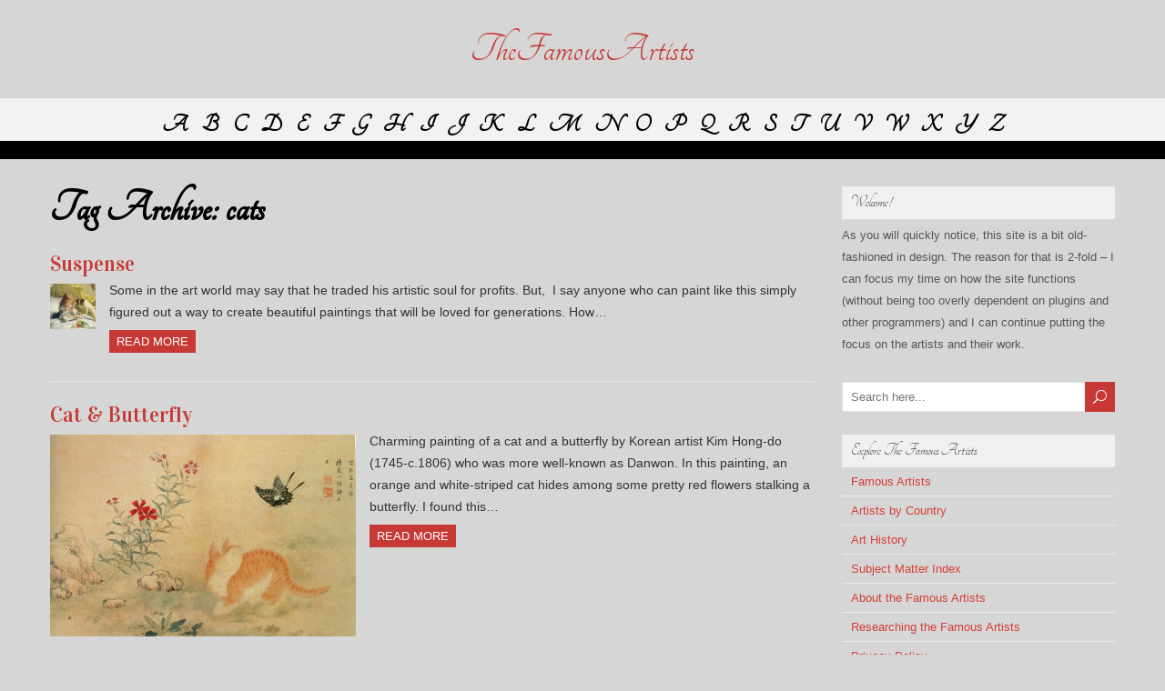

--- FILE ---
content_type: text/html; charset=UTF-8
request_url: http://www.thefamousartists.com/cats
body_size: 8925
content:
<!DOCTYPE html>
<!--[if IE 7]>
<html class="ie ie7" lang="en-US">
<![endif]-->
<!--[if IE 8]>
<html class="ie ie8" lang="en-US">
<![endif]-->
<!--[if !(IE 7) | !(IE 8)  ]><!-->
<html lang="en-US">
<!--<![endif]-->
<head>
  <meta charset="UTF-8" /> 
  <meta name="viewport" content="width=device-width" />  
  <link rel="pingback" href="http://www.thefamousartists.com/xmlrpc.php">  
<style type='text/css'>		body #main-content .post-entry .post-entry-headline { margin-bottom: 10px; }    html body, #wrapper blockquote, #wrapper q, #wrapper .container #comments .comment, #wrapper .container #comments .comment time, #wrapper .container #commentform .form-allowed-tags, #wrapper .container #commentform p, #wrapper input, #wrapper button, #wrapper textarea, #wrapper select, #wrapper #main-content .post-meta { font-family: "Muli Light", Arial, Helvetica, sans-serif; }		#wrapper #wrapper-header .site-title { font-family: "Tangerine", Arial, Helvetica, sans-serif; }		#wrapper h1, #wrapper h2, #wrapper h3, #wrapper h4, #wrapper h5, #wrapper h6, #wrapper .container .navigation .section-heading, #wrapper #comments .entry-headline, #wrapper .header-image .header-image-text .header-image-headline { font-family: "Tangerine", Arial, Helvetica, sans-serif; }		#wrapper #main-content .post-entry .post-entry-headline, #wrapper #main-content .grid-entry .grid-entry-headline, #wrapper #main-content .slides li a, #wrapper #main-content .home-list-posts ul li a { font-family: "Vidaloka", Arial, Helvetica, sans-serif; }		#wrapper .container #sidebar .sidebar-widget .sidebar-headline, #wrapper #wrapper-footer #footer .footer-widget .footer-headline { font-family: "Tangerine", Arial, Helvetica, sans-serif; }		#wrapper #wrapper-header .menu-box ul li a, #wrapper #wrapper-header .menu-panel ul li a { font-family: "Tangerine", Arial, Helvetica, sans-serif; }</style><meta name='robots' content='noindex, follow' />
	<style>img:is([sizes="auto" i], [sizes^="auto," i]) { contain-intrinsic-size: 3000px 1500px }</style>
	
	<!-- This site is optimized with the Yoast SEO plugin v25.5 - https://yoast.com/wordpress/plugins/seo/ -->
	<title>cats Archives - TheFamousArtists</title>
	<meta name="twitter:card" content="summary_large_image" />
	<meta name="twitter:title" content="cats Archives - TheFamousArtists" />
	<script type="application/ld+json" class="yoast-schema-graph">{"@context":"https://schema.org","@graph":[{"@type":"CollectionPage","@id":"http://www.thefamousartists.com/cats","url":"http://www.thefamousartists.com/cats","name":"cats Archives - TheFamousArtists","isPartOf":{"@id":"http://www.thefamousartists.com/#website"},"primaryImageOfPage":{"@id":"http://www.thefamousartists.com/cats#primaryimage"},"image":{"@id":"http://www.thefamousartists.com/cats#primaryimage"},"thumbnailUrl":"http://www.thefamousartists.com/wp-content/uploads/2012/08/Suspense.jpg","breadcrumb":{"@id":"http://www.thefamousartists.com/cats#breadcrumb"},"inLanguage":"en-US"},{"@type":"ImageObject","inLanguage":"en-US","@id":"http://www.thefamousartists.com/cats#primaryimage","url":"http://www.thefamousartists.com/wp-content/uploads/2012/08/Suspense.jpg","contentUrl":"http://www.thefamousartists.com/wp-content/uploads/2012/08/Suspense.jpg","width":"702","height":"543"},{"@type":"BreadcrumbList","@id":"http://www.thefamousartists.com/cats#breadcrumb","itemListElement":[{"@type":"ListItem","position":1,"name":"Home","item":"http://www.thefamousartists.com/"},{"@type":"ListItem","position":2,"name":"cats"}]},{"@type":"WebSite","@id":"http://www.thefamousartists.com/#website","url":"http://www.thefamousartists.com/","name":"TheFamousArtists","description":"","potentialAction":[{"@type":"SearchAction","target":{"@type":"EntryPoint","urlTemplate":"http://www.thefamousartists.com/?s={search_term_string}"},"query-input":{"@type":"PropertyValueSpecification","valueRequired":true,"valueName":"search_term_string"}}],"inLanguage":"en-US"}]}</script>
	<!-- / Yoast SEO plugin. -->


<link rel='dns-prefetch' href='//fonts.googleapis.com' />
<link rel="alternate" type="application/rss+xml" title="TheFamousArtists &raquo; Feed" href="http://www.thefamousartists.com/feed" />
<script type="text/javascript" id="wpp-js" src="http://www.thefamousartists.com/wp-content/plugins/wordpress-popular-posts/assets/js/wpp.min.js?ver=7.3.6" data-sampling="0" data-sampling-rate="100" data-api-url="http://www.thefamousartists.com/wp-json/wordpress-popular-posts" data-post-id="0" data-token="c439926780" data-lang="0" data-debug="0"></script>
<link rel="alternate" type="application/rss+xml" title="TheFamousArtists &raquo; cats Tag Feed" href="http://www.thefamousartists.com/cats/feed" />
<script type="text/javascript">
/* <![CDATA[ */
window._wpemojiSettings = {"baseUrl":"https:\/\/s.w.org\/images\/core\/emoji\/16.0.1\/72x72\/","ext":".png","svgUrl":"https:\/\/s.w.org\/images\/core\/emoji\/16.0.1\/svg\/","svgExt":".svg","source":{"concatemoji":"http:\/\/www.thefamousartists.com\/wp-includes\/js\/wp-emoji-release.min.js?ver=6.8.3"}};
/*! This file is auto-generated */
!function(s,n){var o,i,e;function c(e){try{var t={supportTests:e,timestamp:(new Date).valueOf()};sessionStorage.setItem(o,JSON.stringify(t))}catch(e){}}function p(e,t,n){e.clearRect(0,0,e.canvas.width,e.canvas.height),e.fillText(t,0,0);var t=new Uint32Array(e.getImageData(0,0,e.canvas.width,e.canvas.height).data),a=(e.clearRect(0,0,e.canvas.width,e.canvas.height),e.fillText(n,0,0),new Uint32Array(e.getImageData(0,0,e.canvas.width,e.canvas.height).data));return t.every(function(e,t){return e===a[t]})}function u(e,t){e.clearRect(0,0,e.canvas.width,e.canvas.height),e.fillText(t,0,0);for(var n=e.getImageData(16,16,1,1),a=0;a<n.data.length;a++)if(0!==n.data[a])return!1;return!0}function f(e,t,n,a){switch(t){case"flag":return n(e,"\ud83c\udff3\ufe0f\u200d\u26a7\ufe0f","\ud83c\udff3\ufe0f\u200b\u26a7\ufe0f")?!1:!n(e,"\ud83c\udde8\ud83c\uddf6","\ud83c\udde8\u200b\ud83c\uddf6")&&!n(e,"\ud83c\udff4\udb40\udc67\udb40\udc62\udb40\udc65\udb40\udc6e\udb40\udc67\udb40\udc7f","\ud83c\udff4\u200b\udb40\udc67\u200b\udb40\udc62\u200b\udb40\udc65\u200b\udb40\udc6e\u200b\udb40\udc67\u200b\udb40\udc7f");case"emoji":return!a(e,"\ud83e\udedf")}return!1}function g(e,t,n,a){var r="undefined"!=typeof WorkerGlobalScope&&self instanceof WorkerGlobalScope?new OffscreenCanvas(300,150):s.createElement("canvas"),o=r.getContext("2d",{willReadFrequently:!0}),i=(o.textBaseline="top",o.font="600 32px Arial",{});return e.forEach(function(e){i[e]=t(o,e,n,a)}),i}function t(e){var t=s.createElement("script");t.src=e,t.defer=!0,s.head.appendChild(t)}"undefined"!=typeof Promise&&(o="wpEmojiSettingsSupports",i=["flag","emoji"],n.supports={everything:!0,everythingExceptFlag:!0},e=new Promise(function(e){s.addEventListener("DOMContentLoaded",e,{once:!0})}),new Promise(function(t){var n=function(){try{var e=JSON.parse(sessionStorage.getItem(o));if("object"==typeof e&&"number"==typeof e.timestamp&&(new Date).valueOf()<e.timestamp+604800&&"object"==typeof e.supportTests)return e.supportTests}catch(e){}return null}();if(!n){if("undefined"!=typeof Worker&&"undefined"!=typeof OffscreenCanvas&&"undefined"!=typeof URL&&URL.createObjectURL&&"undefined"!=typeof Blob)try{var e="postMessage("+g.toString()+"("+[JSON.stringify(i),f.toString(),p.toString(),u.toString()].join(",")+"));",a=new Blob([e],{type:"text/javascript"}),r=new Worker(URL.createObjectURL(a),{name:"wpTestEmojiSupports"});return void(r.onmessage=function(e){c(n=e.data),r.terminate(),t(n)})}catch(e){}c(n=g(i,f,p,u))}t(n)}).then(function(e){for(var t in e)n.supports[t]=e[t],n.supports.everything=n.supports.everything&&n.supports[t],"flag"!==t&&(n.supports.everythingExceptFlag=n.supports.everythingExceptFlag&&n.supports[t]);n.supports.everythingExceptFlag=n.supports.everythingExceptFlag&&!n.supports.flag,n.DOMReady=!1,n.readyCallback=function(){n.DOMReady=!0}}).then(function(){return e}).then(function(){var e;n.supports.everything||(n.readyCallback(),(e=n.source||{}).concatemoji?t(e.concatemoji):e.wpemoji&&e.twemoji&&(t(e.twemoji),t(e.wpemoji)))}))}((window,document),window._wpemojiSettings);
/* ]]> */
</script>
<style id='wp-emoji-styles-inline-css' type='text/css'>

	img.wp-smiley, img.emoji {
		display: inline !important;
		border: none !important;
		box-shadow: none !important;
		height: 1em !important;
		width: 1em !important;
		margin: 0 0.07em !important;
		vertical-align: -0.1em !important;
		background: none !important;
		padding: 0 !important;
	}
</style>
<link rel='stylesheet' id='wp-block-library-css' href='http://www.thefamousartists.com/wp-includes/css/dist/block-library/style.min.css?ver=6.8.3' type='text/css' media='all' />
<style id='classic-theme-styles-inline-css' type='text/css'>
/*! This file is auto-generated */
.wp-block-button__link{color:#fff;background-color:#32373c;border-radius:9999px;box-shadow:none;text-decoration:none;padding:calc(.667em + 2px) calc(1.333em + 2px);font-size:1.125em}.wp-block-file__button{background:#32373c;color:#fff;text-decoration:none}
</style>
<style id='global-styles-inline-css' type='text/css'>
:root{--wp--preset--aspect-ratio--square: 1;--wp--preset--aspect-ratio--4-3: 4/3;--wp--preset--aspect-ratio--3-4: 3/4;--wp--preset--aspect-ratio--3-2: 3/2;--wp--preset--aspect-ratio--2-3: 2/3;--wp--preset--aspect-ratio--16-9: 16/9;--wp--preset--aspect-ratio--9-16: 9/16;--wp--preset--color--black: #000000;--wp--preset--color--cyan-bluish-gray: #abb8c3;--wp--preset--color--white: #ffffff;--wp--preset--color--pale-pink: #f78da7;--wp--preset--color--vivid-red: #cf2e2e;--wp--preset--color--luminous-vivid-orange: #ff6900;--wp--preset--color--luminous-vivid-amber: #fcb900;--wp--preset--color--light-green-cyan: #7bdcb5;--wp--preset--color--vivid-green-cyan: #00d084;--wp--preset--color--pale-cyan-blue: #8ed1fc;--wp--preset--color--vivid-cyan-blue: #0693e3;--wp--preset--color--vivid-purple: #9b51e0;--wp--preset--gradient--vivid-cyan-blue-to-vivid-purple: linear-gradient(135deg,rgba(6,147,227,1) 0%,rgb(155,81,224) 100%);--wp--preset--gradient--light-green-cyan-to-vivid-green-cyan: linear-gradient(135deg,rgb(122,220,180) 0%,rgb(0,208,130) 100%);--wp--preset--gradient--luminous-vivid-amber-to-luminous-vivid-orange: linear-gradient(135deg,rgba(252,185,0,1) 0%,rgba(255,105,0,1) 100%);--wp--preset--gradient--luminous-vivid-orange-to-vivid-red: linear-gradient(135deg,rgba(255,105,0,1) 0%,rgb(207,46,46) 100%);--wp--preset--gradient--very-light-gray-to-cyan-bluish-gray: linear-gradient(135deg,rgb(238,238,238) 0%,rgb(169,184,195) 100%);--wp--preset--gradient--cool-to-warm-spectrum: linear-gradient(135deg,rgb(74,234,220) 0%,rgb(151,120,209) 20%,rgb(207,42,186) 40%,rgb(238,44,130) 60%,rgb(251,105,98) 80%,rgb(254,248,76) 100%);--wp--preset--gradient--blush-light-purple: linear-gradient(135deg,rgb(255,206,236) 0%,rgb(152,150,240) 100%);--wp--preset--gradient--blush-bordeaux: linear-gradient(135deg,rgb(254,205,165) 0%,rgb(254,45,45) 50%,rgb(107,0,62) 100%);--wp--preset--gradient--luminous-dusk: linear-gradient(135deg,rgb(255,203,112) 0%,rgb(199,81,192) 50%,rgb(65,88,208) 100%);--wp--preset--gradient--pale-ocean: linear-gradient(135deg,rgb(255,245,203) 0%,rgb(182,227,212) 50%,rgb(51,167,181) 100%);--wp--preset--gradient--electric-grass: linear-gradient(135deg,rgb(202,248,128) 0%,rgb(113,206,126) 100%);--wp--preset--gradient--midnight: linear-gradient(135deg,rgb(2,3,129) 0%,rgb(40,116,252) 100%);--wp--preset--font-size--small: 13px;--wp--preset--font-size--medium: 20px;--wp--preset--font-size--large: 36px;--wp--preset--font-size--x-large: 42px;--wp--preset--spacing--20: 0.44rem;--wp--preset--spacing--30: 0.67rem;--wp--preset--spacing--40: 1rem;--wp--preset--spacing--50: 1.5rem;--wp--preset--spacing--60: 2.25rem;--wp--preset--spacing--70: 3.38rem;--wp--preset--spacing--80: 5.06rem;--wp--preset--shadow--natural: 6px 6px 9px rgba(0, 0, 0, 0.2);--wp--preset--shadow--deep: 12px 12px 50px rgba(0, 0, 0, 0.4);--wp--preset--shadow--sharp: 6px 6px 0px rgba(0, 0, 0, 0.2);--wp--preset--shadow--outlined: 6px 6px 0px -3px rgba(255, 255, 255, 1), 6px 6px rgba(0, 0, 0, 1);--wp--preset--shadow--crisp: 6px 6px 0px rgba(0, 0, 0, 1);}:where(.is-layout-flex){gap: 0.5em;}:where(.is-layout-grid){gap: 0.5em;}body .is-layout-flex{display: flex;}.is-layout-flex{flex-wrap: wrap;align-items: center;}.is-layout-flex > :is(*, div){margin: 0;}body .is-layout-grid{display: grid;}.is-layout-grid > :is(*, div){margin: 0;}:where(.wp-block-columns.is-layout-flex){gap: 2em;}:where(.wp-block-columns.is-layout-grid){gap: 2em;}:where(.wp-block-post-template.is-layout-flex){gap: 1.25em;}:where(.wp-block-post-template.is-layout-grid){gap: 1.25em;}.has-black-color{color: var(--wp--preset--color--black) !important;}.has-cyan-bluish-gray-color{color: var(--wp--preset--color--cyan-bluish-gray) !important;}.has-white-color{color: var(--wp--preset--color--white) !important;}.has-pale-pink-color{color: var(--wp--preset--color--pale-pink) !important;}.has-vivid-red-color{color: var(--wp--preset--color--vivid-red) !important;}.has-luminous-vivid-orange-color{color: var(--wp--preset--color--luminous-vivid-orange) !important;}.has-luminous-vivid-amber-color{color: var(--wp--preset--color--luminous-vivid-amber) !important;}.has-light-green-cyan-color{color: var(--wp--preset--color--light-green-cyan) !important;}.has-vivid-green-cyan-color{color: var(--wp--preset--color--vivid-green-cyan) !important;}.has-pale-cyan-blue-color{color: var(--wp--preset--color--pale-cyan-blue) !important;}.has-vivid-cyan-blue-color{color: var(--wp--preset--color--vivid-cyan-blue) !important;}.has-vivid-purple-color{color: var(--wp--preset--color--vivid-purple) !important;}.has-black-background-color{background-color: var(--wp--preset--color--black) !important;}.has-cyan-bluish-gray-background-color{background-color: var(--wp--preset--color--cyan-bluish-gray) !important;}.has-white-background-color{background-color: var(--wp--preset--color--white) !important;}.has-pale-pink-background-color{background-color: var(--wp--preset--color--pale-pink) !important;}.has-vivid-red-background-color{background-color: var(--wp--preset--color--vivid-red) !important;}.has-luminous-vivid-orange-background-color{background-color: var(--wp--preset--color--luminous-vivid-orange) !important;}.has-luminous-vivid-amber-background-color{background-color: var(--wp--preset--color--luminous-vivid-amber) !important;}.has-light-green-cyan-background-color{background-color: var(--wp--preset--color--light-green-cyan) !important;}.has-vivid-green-cyan-background-color{background-color: var(--wp--preset--color--vivid-green-cyan) !important;}.has-pale-cyan-blue-background-color{background-color: var(--wp--preset--color--pale-cyan-blue) !important;}.has-vivid-cyan-blue-background-color{background-color: var(--wp--preset--color--vivid-cyan-blue) !important;}.has-vivid-purple-background-color{background-color: var(--wp--preset--color--vivid-purple) !important;}.has-black-border-color{border-color: var(--wp--preset--color--black) !important;}.has-cyan-bluish-gray-border-color{border-color: var(--wp--preset--color--cyan-bluish-gray) !important;}.has-white-border-color{border-color: var(--wp--preset--color--white) !important;}.has-pale-pink-border-color{border-color: var(--wp--preset--color--pale-pink) !important;}.has-vivid-red-border-color{border-color: var(--wp--preset--color--vivid-red) !important;}.has-luminous-vivid-orange-border-color{border-color: var(--wp--preset--color--luminous-vivid-orange) !important;}.has-luminous-vivid-amber-border-color{border-color: var(--wp--preset--color--luminous-vivid-amber) !important;}.has-light-green-cyan-border-color{border-color: var(--wp--preset--color--light-green-cyan) !important;}.has-vivid-green-cyan-border-color{border-color: var(--wp--preset--color--vivid-green-cyan) !important;}.has-pale-cyan-blue-border-color{border-color: var(--wp--preset--color--pale-cyan-blue) !important;}.has-vivid-cyan-blue-border-color{border-color: var(--wp--preset--color--vivid-cyan-blue) !important;}.has-vivid-purple-border-color{border-color: var(--wp--preset--color--vivid-purple) !important;}.has-vivid-cyan-blue-to-vivid-purple-gradient-background{background: var(--wp--preset--gradient--vivid-cyan-blue-to-vivid-purple) !important;}.has-light-green-cyan-to-vivid-green-cyan-gradient-background{background: var(--wp--preset--gradient--light-green-cyan-to-vivid-green-cyan) !important;}.has-luminous-vivid-amber-to-luminous-vivid-orange-gradient-background{background: var(--wp--preset--gradient--luminous-vivid-amber-to-luminous-vivid-orange) !important;}.has-luminous-vivid-orange-to-vivid-red-gradient-background{background: var(--wp--preset--gradient--luminous-vivid-orange-to-vivid-red) !important;}.has-very-light-gray-to-cyan-bluish-gray-gradient-background{background: var(--wp--preset--gradient--very-light-gray-to-cyan-bluish-gray) !important;}.has-cool-to-warm-spectrum-gradient-background{background: var(--wp--preset--gradient--cool-to-warm-spectrum) !important;}.has-blush-light-purple-gradient-background{background: var(--wp--preset--gradient--blush-light-purple) !important;}.has-blush-bordeaux-gradient-background{background: var(--wp--preset--gradient--blush-bordeaux) !important;}.has-luminous-dusk-gradient-background{background: var(--wp--preset--gradient--luminous-dusk) !important;}.has-pale-ocean-gradient-background{background: var(--wp--preset--gradient--pale-ocean) !important;}.has-electric-grass-gradient-background{background: var(--wp--preset--gradient--electric-grass) !important;}.has-midnight-gradient-background{background: var(--wp--preset--gradient--midnight) !important;}.has-small-font-size{font-size: var(--wp--preset--font-size--small) !important;}.has-medium-font-size{font-size: var(--wp--preset--font-size--medium) !important;}.has-large-font-size{font-size: var(--wp--preset--font-size--large) !important;}.has-x-large-font-size{font-size: var(--wp--preset--font-size--x-large) !important;}
:where(.wp-block-post-template.is-layout-flex){gap: 1.25em;}:where(.wp-block-post-template.is-layout-grid){gap: 1.25em;}
:where(.wp-block-columns.is-layout-flex){gap: 2em;}:where(.wp-block-columns.is-layout-grid){gap: 2em;}
:root :where(.wp-block-pullquote){font-size: 1.5em;line-height: 1.6;}
</style>
<link rel='stylesheet' id='wordpress-popular-posts-css-css' href='http://www.thefamousartists.com/wp-content/plugins/wordpress-popular-posts/assets/css/wpp.css?ver=7.3.6' type='text/css' media='all' />
<link rel='stylesheet' id='foreverwood-google-font1-css' href='//fonts.googleapis.com/css?family=Muli+Light&#038;subset=latin&#038;ver=6.8.3' type='text/css' media='all' />
<link rel='stylesheet' id='foreverwood-google-font2-css' href='//fonts.googleapis.com/css?family=Tangerine&#038;subset=latin&#038;ver=6.8.3' type='text/css' media='all' />
<link rel='stylesheet' id='foreverwood-google-font4-css' href='//fonts.googleapis.com/css?family=Tangerine&#038;subset=latin&#038;ver=6.8.3' type='text/css' media='all' />
<link rel='stylesheet' id='foreverwood-google-font5-css' href='//fonts.googleapis.com/css?family=Vidaloka&#038;subset=latin&#038;ver=6.8.3' type='text/css' media='all' />
<link rel='stylesheet' id='foreverwood-google-font6-css' href='//fonts.googleapis.com/css?family=Tangerine&#038;subset=latin&#038;ver=6.8.3' type='text/css' media='all' />
<link rel='stylesheet' id='foreverwood-google-font8-css' href='//fonts.googleapis.com/css?family=Tangerine&#038;subset=latin&#038;ver=6.8.3' type='text/css' media='all' />
<link rel='stylesheet' id='foreverwood-style-red-css' href='http://www.thefamousartists.com/wp-content/themes/foreverwood/css/colors/red.css?ver=6.8.3' type='text/css' media='all' />
<link rel='stylesheet' id='foreverwood-elegantfont-css' href='http://www.thefamousartists.com/wp-content/themes/foreverwood/css/elegantfont.css?ver=6.8.3' type='text/css' media='all' />
<link rel='stylesheet' id='foreverwood-style-css' href='http://www.thefamousartists.com/wp-content/themes/foreverwood/style.css?ver=6.8.3' type='text/css' media='all' />
<link rel='stylesheet' id='foreverwood-google-font-default-css' href='//fonts.googleapis.com/css?family=PT+Sans&#038;subset=latin%2Clatin-ext&#038;ver=6.8.3' type='text/css' media='all' />
<script type="text/javascript" src="http://www.thefamousartists.com/wp-includes/js/jquery/jquery.min.js?ver=3.7.1" id="jquery-core-js"></script>
<script type="text/javascript" src="http://www.thefamousartists.com/wp-includes/js/jquery/jquery-migrate.min.js?ver=3.4.1" id="jquery-migrate-js"></script>
<!--[if lt IE 9]>
<script type="text/javascript" src="http://www.thefamousartists.com/wp-content/themes/foreverwood/js/html5.js?ver=3.6" id="foreverwood-html5-ie-js"></script>
<![endif]-->
<link rel="https://api.w.org/" href="http://www.thefamousartists.com/wp-json/" /><link rel="alternate" title="JSON" type="application/json" href="http://www.thefamousartists.com/wp-json/wp/v2/tags/111" /><link rel="EditURI" type="application/rsd+xml" title="RSD" href="http://www.thefamousartists.com/xmlrpc.php?rsd" />
<meta name="generator" content="WordPress 6.8.3" />
            <style id="wpp-loading-animation-styles">@-webkit-keyframes bgslide{from{background-position-x:0}to{background-position-x:-200%}}@keyframes bgslide{from{background-position-x:0}to{background-position-x:-200%}}.wpp-widget-block-placeholder,.wpp-shortcode-placeholder{margin:0 auto;width:60px;height:3px;background:#dd3737;background:linear-gradient(90deg,#dd3737 0%,#571313 10%,#dd3737 100%);background-size:200% auto;border-radius:3px;-webkit-animation:bgslide 1s infinite linear;animation:bgslide 1s infinite linear}</style>
            <style type="text/css" id="custom-background-css">
body.custom-background { background-color: #d6d6d6; }
</style>
	<script>var clicky_site_ids = clicky_site_ids || []; clicky_site_ids.push(100888960);</script>
<script async src="//static.getclicky.com/js"></script>

		<style type="text/css" id="wp-custom-css">
			#main-nav a {color:black; font-weight:bold; font-size:28px; padding:6px;}

#wrapper-header {border-bottom:20px solid black}

.entry-headline {font-size:50px}
h2 {font-size:30px}
.sidebar-headline {font-size: 84px}
h3 {font-size:32px}
h4 {font-size:25px}
		</style>
		   
</head>
 
<body class="archive tag tag-cats tag-111 custom-background wp-theme-foreverwood" id="wrapper">

<div id="container-boxed"> 
<div id="container-boxed-inner">
<header id="wrapper-header">  
  <div class="header-content-wrapper">
    <div class="header-content">
      <div class="title-box">
        <p class="site-title"><a href="http://www.thefamousartists.com/">TheFamousArtists</a></p>
      </div>
    </div>
  </div>
  <div class="menu-panel-wrapper">
    <div class="menu-panel">
<div class="menu-menu-1-container"><ul id="main-nav" class="menu"><li id="menu-item-2150" class="menu-item menu-item-type-post_type menu-item-object-page menu-item-2150"><a href="http://www.thefamousartists.com/a">A</a></li>
<li id="menu-item-2160" class="menu-item menu-item-type-post_type menu-item-object-page menu-item-2160"><a href="http://www.thefamousartists.com/b">B</a></li>
<li id="menu-item-2161" class="menu-item menu-item-type-post_type menu-item-object-page menu-item-2161"><a href="http://www.thefamousartists.com/c">C</a></li>
<li id="menu-item-2162" class="menu-item menu-item-type-post_type menu-item-object-page menu-item-2162"><a href="http://www.thefamousartists.com/d">D</a></li>
<li id="menu-item-2163" class="menu-item menu-item-type-post_type menu-item-object-page menu-item-2163"><a href="http://www.thefamousartists.com/e">E</a></li>
<li id="menu-item-2164" class="menu-item menu-item-type-post_type menu-item-object-page menu-item-2164"><a href="http://www.thefamousartists.com/f">F</a></li>
<li id="menu-item-2165" class="menu-item menu-item-type-post_type menu-item-object-page menu-item-2165"><a href="http://www.thefamousartists.com/g">G</a></li>
<li id="menu-item-2166" class="menu-item menu-item-type-post_type menu-item-object-page menu-item-2166"><a href="http://www.thefamousartists.com/h">H</a></li>
<li id="menu-item-2167" class="menu-item menu-item-type-post_type menu-item-object-page menu-item-2167"><a href="http://www.thefamousartists.com/i">I</a></li>
<li id="menu-item-2168" class="menu-item menu-item-type-post_type menu-item-object-page menu-item-2168"><a href="http://www.thefamousartists.com/j">J</a></li>
<li id="menu-item-2169" class="menu-item menu-item-type-post_type menu-item-object-page menu-item-2169"><a href="http://www.thefamousartists.com/k">K</a></li>
<li id="menu-item-2170" class="menu-item menu-item-type-post_type menu-item-object-page menu-item-2170"><a href="http://www.thefamousartists.com/l">L</a></li>
<li id="menu-item-2171" class="menu-item menu-item-type-post_type menu-item-object-page menu-item-2171"><a href="http://www.thefamousartists.com/m">M</a></li>
<li id="menu-item-2172" class="menu-item menu-item-type-post_type menu-item-object-page menu-item-2172"><a href="http://www.thefamousartists.com/n">N</a></li>
<li id="menu-item-2173" class="menu-item menu-item-type-post_type menu-item-object-page menu-item-2173"><a href="http://www.thefamousartists.com/o">O</a></li>
<li id="menu-item-2174" class="menu-item menu-item-type-post_type menu-item-object-page menu-item-2174"><a href="http://www.thefamousartists.com/p">P</a></li>
<li id="menu-item-2175" class="menu-item menu-item-type-post_type menu-item-object-page menu-item-2175"><a href="http://www.thefamousartists.com/q">Q</a></li>
<li id="menu-item-2176" class="menu-item menu-item-type-post_type menu-item-object-page menu-item-2176"><a href="http://www.thefamousartists.com/r">R</a></li>
<li id="menu-item-2177" class="menu-item menu-item-type-post_type menu-item-object-page menu-item-2177"><a href="http://www.thefamousartists.com/s">S</a></li>
<li id="menu-item-2178" class="menu-item menu-item-type-post_type menu-item-object-page menu-item-2178"><a href="http://www.thefamousartists.com/t">T</a></li>
<li id="menu-item-2179" class="menu-item menu-item-type-post_type menu-item-object-page menu-item-2179"><a href="http://www.thefamousartists.com/u">U</a></li>
<li id="menu-item-2180" class="menu-item menu-item-type-post_type menu-item-object-page menu-item-2180"><a href="http://www.thefamousartists.com/v">V</a></li>
<li id="menu-item-2181" class="menu-item menu-item-type-post_type menu-item-object-page menu-item-2181"><a href="http://www.thefamousartists.com/w">W</a></li>
<li id="menu-item-2182" class="menu-item menu-item-type-post_type menu-item-object-page menu-item-2182"><a href="http://www.thefamousartists.com/x">X</a></li>
<li id="menu-item-2183" class="menu-item menu-item-type-post_type menu-item-object-page menu-item-2183"><a href="http://www.thefamousartists.com/y">Y</a></li>
<li id="menu-item-2184" class="menu-item menu-item-type-post_type menu-item-object-page menu-item-2184"><a href="http://www.thefamousartists.com/z">Z</a></li>
</ul></div>    </div>
  </div>

</header> <!-- end of wrapper-header --><div id="wrapper-content">
  <div class="container">
  <div id="main-content">
    <div class="content-headline">
      <h1 class="entry-headline">Tag Archive: <span>cats</span></h1>
		    </div>
    <div id="content"> 
      
    <article class="post-entry post-1792 post type-post status-publish format-standard has-post-thumbnail hentry category-charles-burton-barber tag-cats tag-dogs">
        <h2 class="post-entry-headline"><a href="http://www.thefamousartists.com/charles-burton-barber/suspense">Suspense</a></h2>
        <a href="http://www.thefamousartists.com/charles-burton-barber/suspense"><img width="50" height="50" src="http://www.thefamousartists.com/wp-content/uploads/2012/08/Suspense-50x50.jpg" class="attachment-post-thumbnail size-post-thumbnail wp-post-image" alt="" decoding="async" srcset="http://www.thefamousartists.com/wp-content/uploads/2012/08/Suspense-50x50.jpg 50w, http://www.thefamousartists.com/wp-content/uploads/2012/08/Suspense-150x150.jpg 150w" sizes="(max-width: 50px) 100vw, 50px" /></a>
        <div class="post-entry-content"><p>Some in the art world may say that he traded his artistic soul for profits. But,  I say anyone who can paint like this simply figured out a way to create beautiful paintings that will be loved for generations. How&#8230;<br /><a class="read-more-button" href="http://www.thefamousartists.com/charles-burton-barber/suspense">Read more</a></p>
</div>
    </article>      
    <article class="post-entry post-1078 post type-post status-publish format-standard has-post-thumbnail hentry category-kim-hong-do tag-butterflies tag-cats">
        <h2 class="post-entry-headline"><a href="http://www.thefamousartists.com/kim-hong-do/cat-butterfly">Cat &#038; Butterfly</a></h2>
        <a href="http://www.thefamousartists.com/kim-hong-do/cat-butterfly"><img width="589" height="390" src="http://www.thefamousartists.com/wp-content/uploads/2011/05/cat-and-butterfly.jpg" class="attachment-post-thumbnail size-post-thumbnail wp-post-image" alt="" decoding="async" fetchpriority="high" srcset="http://www.thefamousartists.com/wp-content/uploads/2011/05/cat-and-butterfly.jpg 589w, http://www.thefamousartists.com/wp-content/uploads/2011/05/cat-and-butterfly-300x198.jpg 300w" sizes="(max-width: 589px) 100vw, 589px" /></a>
        <div class="post-entry-content"><p>Charming painting of a cat and a butterfly by Korean artist Kim Hong-do (1745-c.1806) who was more well-known as Danwon. In this painting, an orange and white-striped cat hides among some pretty red flowers stalking a butterfly. I found this&#8230;<br /><a class="read-more-button" href="http://www.thefamousartists.com/kim-hong-do/cat-butterfly">Read more</a></p>
</div>
    </article>      
    <article class="post-entry post-932 post type-post status-publish format-standard has-post-thumbnail hentry category-yi-yuanji tag-cats tag-monkeys">
        <h2 class="post-entry-headline"><a href="http://www.thefamousartists.com/yi-yuanji/monkey-and-cats">Monkey and Cats</a></h2>
        <a href="http://www.thefamousartists.com/yi-yuanji/monkey-and-cats"><img width="750" height="270" src="http://www.thefamousartists.com/wp-content/uploads/2011/03/Monkey-and-Cats.jpg" class="attachment-post-thumbnail size-post-thumbnail wp-post-image" alt="" decoding="async" srcset="http://www.thefamousartists.com/wp-content/uploads/2011/03/Monkey-and-Cats.jpg 750w, http://www.thefamousartists.com/wp-content/uploads/2011/03/Monkey-and-Cats-300x108.jpg 300w" sizes="(max-width: 750px) 100vw, 750px" /></a>
        <div class="post-entry-content"><p>Perhaps his most famous work, Monkey and Cats is a charming representative painting by the Chinese artist Yi Yuanji (1000-1064). Yuanji lived during the Song Dynasty in China and wanting to make a name for himself in the art world&#8230;<br /><a class="read-more-button" href="http://www.thefamousartists.com/yi-yuanji/monkey-and-cats">Read more</a></p>
</div>
    </article>    </div> <!-- end of content -->
  </div>
<aside id="sidebar">
<div id="text-7" class="sidebar-widget widget_text"> <p class="sidebar-headline">Welcome!</p>			<div class="textwidget"><p>As you will quickly notice, this site is a bit old-fashioned in design. The reason for that is 2-fold &#8211; I can focus my time on how the site functions (without being too overly dependent on plugins and other programmers) and I can continue putting the focus on the artists and their work.</p>
</div>
		</div><div id="search-5" class="sidebar-widget widget_search"><form id="searchform" method="get" action="http://www.thefamousartists.com/">
  <div class="searchform-wrapper"><input type="text" value="" name="s" id="s" placeholder="Search here..." />
  <input type="submit" class="send icon_search" name="searchsubmit" value="&#x55;" /></div>
</form></div><div id="text-6" class="sidebar-widget widget_text"> <p class="sidebar-headline">Explore The Famous Artists</p>			<div class="textwidget"><ul>
<li><a href="http://www.thefamousartists.com/famous-artists-list">Famous Artists</a></li>
<li><a href="http://www.thefamousartists.com/artists-by-country">Artists by Country</a></li>
<li><a href="http://www.thefamousartists.com/art-history">Art History</a></li>
<li><a href="http://www.thefamousartists.com/topics">Subject Matter Index</a></li>
<li><a href="http://www.thefamousartists.com/about">About the Famous Artists</a></li>
<li><a href="http://www.thefamousartists.com/researching-the-famous-artists">Researching the Famous Artists</a></li>
<li><a href="http://www.thefamousartists.com/privacy-policy">Privacy Policy</a></li>
</ul></div>
		</div><div id="custom_html-2" class="widget_text sidebar-widget widget_custom_html"> <p class="sidebar-headline">Add Your Own Colors</p><div class="textwidget custom-html-widget"><div style="text-align:center">
<a href="http://www.amazon.com/gp/product/0762440759/ref=as_li_tl?ie=UTF8&camp=1789&creative=390957&creativeASIN=0762440759&linkCode=as2&tag=thefamart-20&linkId=SCRQ6GVRATNL7L45" target="_blank"><img border="0" src="http://ws-na.amazon-adsystem.com/widgets/q?_encoding=UTF8&ASIN=0762440759&Format=_SL250_&ID=AsinImage&MarketPlace=US&ServiceVersion=20070822&WS=1&tag=thefamart-20" ></a><img src="http://ir-na.amazon-adsystem.com/e/ir?t=thefamart-20&l=as2&o=1&a=0762440759" width="1" height="1" border="0" alt="" style="border:none !important; margin:0px !important;" />
<a href="https://www.amazon.com/Floating-World-Japanese-Prints-Coloring/dp/4805313943?pd_rd_w=XWXsj&pf_rd_p=2419a049-62bf-452e-b0d0-ca5b7e35a7b4&pf_rd_r=19AETXD6SPSCBD1DFY17&pd_rd_r=80476f70-8eab-44e5-8463-feacc25b5009&pd_rd_wg=9Z2Sp&pd_rd_i=4805313943&psc=1&linkCode=li2&tag=thecraftytipster-20&linkId=6cbafd373019541fe67db50dbaee1bc8&language=en_US&ref_=as_li_ss_il" target="_blank"><img border="0" src="//ws-na.amazon-adsystem.com/widgets/q?_encoding=UTF8&ASIN=4805313943&Format=_SL160_&ID=AsinImage&MarketPlace=US&ServiceVersion=20070822&WS=1&tag=thecraftytipster-20&language=en_US" ></a><img src="https://ir-na.amazon-adsystem.com/e/ir?t=thecraftytipster-20&language=en_US&l=li2&o=1&a=4805313943" width="1" height="1" border="0" alt="" style="border:none !important; margin:0px !important;" />
<a href="https://www.amazon.com/Color-Classics-Institute-Chicago-Coloring/dp/1492647144?_encoding=UTF8&pd_rd_i=1492647144&pd_rd_r=97ae8e58-3e10-4c1b-8d0f-19b63271bb92&pd_rd_w=Mav1Q&pd_rd_wg=HHlkY&pf_rd_p=f325d01c-4658-4593-be83-3e12ca663f0e&pf_rd_r=66DXX5S7EK228ZKM9F7A&psc=1&refRID=66DXX5S7EK228ZKM9F7A&linkCode=li3&tag=thecraftytipster-20&linkId=2e63e34b44c22615aa3a696a843d6c9c&language=en_US&ref_=as_li_ss_il" target="_blank"><img border="0" src="//ws-na.amazon-adsystem.com/widgets/q?_encoding=UTF8&ASIN=1492647144&Format=_SL250_&ID=AsinImage&MarketPlace=US&ServiceVersion=20070822&WS=1&tag=thecraftytipster-20&language=en_US" ></a><img src="https://ir-na.amazon-adsystem.com/e/ir?t=thecraftytipster-20&language=en_US&l=li3&o=1&a=1492647144" width="1" height="1" border="0" alt="" style="border:none !important; margin:0px !important;" />
<p style="color:white;text-align:center">Available on Amazon.com.</p>
</div>
</div></div><div id="text-5" class="sidebar-widget widget_text"> <p class="sidebar-headline">Our Other Art Sites</p>			<div class="textwidget"><ul>
<li><a href="http://www.freevintageart.com">Free Vintage Art</a></li>
<li><a href="http://www.reusableart.com">Reusable Art</a></li>

</ul></div>
		</div></aside> <!-- end of sidebar -->  </div>
</div>     <!-- end of wrapper-content -->
<footer id="wrapper-footer">
  
</footer>  <!-- end of wrapper-footer -->
</div>
</div>
<script type="speculationrules">
{"prefetch":[{"source":"document","where":{"and":[{"href_matches":"\/*"},{"not":{"href_matches":["\/wp-*.php","\/wp-admin\/*","\/wp-content\/uploads\/*","\/wp-content\/*","\/wp-content\/plugins\/*","\/wp-content\/themes\/foreverwood\/*","\/*\\?(.+)"]}},{"not":{"selector_matches":"a[rel~=\"nofollow\"]"}},{"not":{"selector_matches":".no-prefetch, .no-prefetch a"}}]},"eagerness":"conservative"}]}
</script>
<script type="text/javascript" src="http://www.thefamousartists.com/wp-content/themes/foreverwood/js/placeholders.js?ver=2.1.0" id="foreverwood-placeholders-js"></script>
<script type="text/javascript" src="http://www.thefamousartists.com/wp-content/themes/foreverwood/js/scroll-to-top.js?ver=1.0" id="foreverwood-scroll-to-top-js"></script>
<script type="text/javascript" src="http://www.thefamousartists.com/wp-content/themes/foreverwood/js/menubox.js?ver=1.0" id="foreverwood-menubox-js"></script>
<script type="text/javascript" src="http://www.thefamousartists.com/wp-content/themes/foreverwood/js/selectnav.js?ver=0.1" id="foreverwood-selectnav-js"></script>
<script type="text/javascript" src="http://www.thefamousartists.com/wp-content/themes/foreverwood/js/responsive.js?ver=1.0" id="foreverwood-responsive-js"></script>
      
</body>
</html>